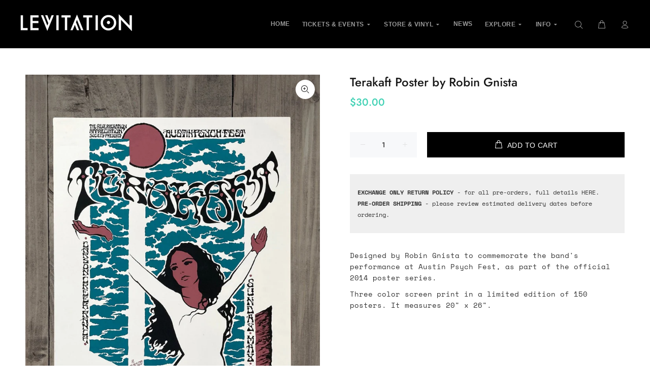

--- FILE ---
content_type: text/javascript; charset=utf-8
request_url: https://levitation.fm/products/apf2014-terakaft-by-robin-gnista.js
body_size: 932
content:
{"id":8133943559,"title":"Terakaft Poster by Robin Gnista","handle":"apf2014-terakaft-by-robin-gnista","description":"\u003cp\u003eDesigned by \u003ca href=\"http:\/\/www.robingnista.com\/\"\u003eRobin Gnista\u003c\/a\u003e to commemorate the band's performance at Austin Psych Fest, as part of the official 2014 poster series.\u003c\/p\u003e\n\u003cmeta charset=\"utf-8\"\u003e\n\u003cp\u003eThree color screen print in a limited edition of 150 posters. It measures 20\" x 26\".\u003c\/p\u003e","published_at":"2014-05-15T10:51:00-05:00","created_at":"2016-07-27T13:56:21-05:00","vendor":"LEVITATION","type":"Posters","tags":["Affiliate","All Products","Austin Psych Fest","band","HOLIDAYS23","Outlet","poster","Posters","Robin Gnista","RVRB","SS23","Stale"],"price":3000,"price_min":3000,"price_max":3000,"available":true,"price_varies":false,"compare_at_price":3000,"compare_at_price_min":3000,"compare_at_price_max":3000,"compare_at_price_varies":false,"variants":[{"id":26004206535,"title":"Default Title","option1":"Default Title","option2":null,"option3":null,"sku":"LEV-PSTR-2014-TERAKAFT","requires_shipping":true,"taxable":true,"featured_image":null,"available":true,"name":"Terakaft Poster by Robin Gnista","public_title":null,"options":["Default Title"],"price":3000,"weight":590,"compare_at_price":3000,"inventory_quantity":25,"inventory_management":"shopify","inventory_policy":"deny","barcode":"258050407","requires_selling_plan":false,"selling_plan_allocations":[]}],"images":["\/\/cdn.shopify.com\/s\/files\/1\/1366\/5653\/files\/terakaft-poster-by-robin-gnista-639131.jpg?v=1735925224"],"featured_image":"\/\/cdn.shopify.com\/s\/files\/1\/1366\/5653\/files\/terakaft-poster-by-robin-gnista-639131.jpg?v=1735925224","options":[{"name":"Title","position":1,"values":["Default Title"]}],"url":"\/products\/apf2014-terakaft-by-robin-gnista","media":[{"alt":"Terakaft Poster by Robin Gnista - LEVITATION","id":24424523956309,"position":1,"preview_image":{"aspect_ratio":0.732,"height":1800,"width":1318,"src":"https:\/\/cdn.shopify.com\/s\/files\/1\/1366\/5653\/files\/terakaft-poster-by-robin-gnista-639131.jpg?v=1735925224"},"aspect_ratio":0.732,"height":1800,"media_type":"image","src":"https:\/\/cdn.shopify.com\/s\/files\/1\/1366\/5653\/files\/terakaft-poster-by-robin-gnista-639131.jpg?v=1735925224","width":1318}],"requires_selling_plan":false,"selling_plan_groups":[]}